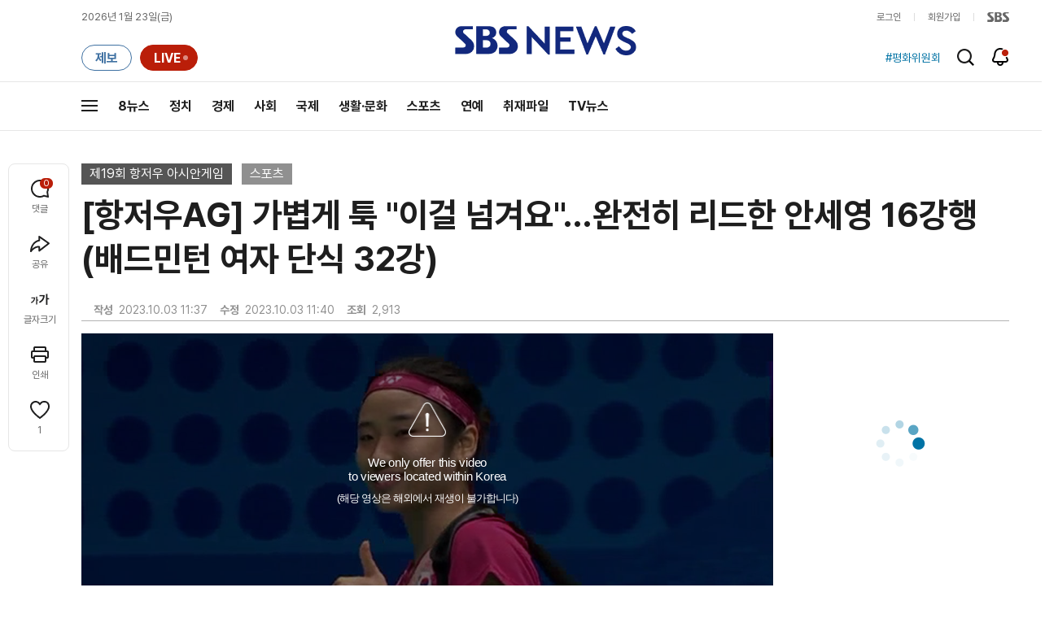

--- FILE ---
content_type: text/html;charset=UTF-8
request_url: https://news.sbs.co.kr/news/newsPlayerIframe.do?news_id=N1007368577&type=NEWS&plink=SBSNEWS&autoplay=Y&playmode=&NoAD=N&vodId=
body_size: 6279
content:
<!DOCTYPE html>
<html lang="ko">
<head>
	<meta charset="utf-8" />
	<meta http-equiv="X-UA-Compatible" content="IE=edge" />
	<title>[항저우AG] 가볍게 툭 &#34;이걸 넘겨요&#34;&hellip;완전히 리드한 안세영 16강행 (배드민턴 여자 단식 32강) | SBS 뉴스 PLAYER</title>
	<meta name="viewport" content="width=device-width, initial-scale=1.0, maximum-scale=1.0, minimum-scale=1.0, user-scalable=no">
	<link rel="preload" type="text/css" href="/css/news_player.css" as="style" onload="this.onload=null;this.rel='stylesheet'">
	<meta name="keywords" content="SBS 뉴스, SBS, 에스비에스, 동영상, Video, Player">
	<meta name="description" content="오늘 중국 항저우 빈장체육관에서 배드민턴 여자 단식 32강이 진행됐습니다. 안세영은 마카오 푸이츠와와 맞붙어 2-0로 승리해 16강에 올랐습니다&hellip;">
	<meta name="robots" content="noindex,indexifembedded">
	
	<link rel="shortcut icon" href="https://news.sbs.co.kr/favicon.ico" type="image/x-icon">
	<link rel="icon" href="https://news.sbs.co.kr/favicon_32x32.png" sizes="32x32"><link rel="icon" href="https://news.sbs.co.kr/favicon_48x48.png" sizes="48x48"><link rel="icon" href="https://news.sbs.co.kr/favicon_96x96.png" sizes="96x96"><link rel="icon" href="https://news.sbs.co.kr/favicon_144x144.png" sizes="144x144">	

	<link rel="preconnect" href="https://img.sbs.co.kr" crossorigin="anonymous">
	<link rel="preconnect" href="https://static.sbsdlab.co.kr" crossorigin="anonymous">
	<link rel="preconnect" href="https://api-gw.sbsdlab.co.kr" crossorigin="anonymous">


	<link rel="canonical" href="https://news.sbs.co.kr/news/newsPlayerIframe.do?news_id=N1007368577">
	
	<!-- facebook S -->
	<meta property="og:type" content="video">
	<meta property="og:site_name" content="SBS 뉴스">
	<meta property="og:title" content="[항저우AG] 가볍게 툭 &#34;이걸 넘겨요&#34;&hellip;완전히 리드한 안세영 16강행 (배드민턴 여자 단식 32강)">
	<meta property="og:description" content="오늘 중국 항저우 빈장체육관에서 배드민턴 여자 단식 32강이 진행됐습니다. 안세영은 마카오 푸이츠와와 맞붙어 2-0로 승리해 16강에 올랐습니다&hellip;">
	<meta property="og:site" content="https://news.sbs.co.kr/news/endPage.do?news_id=N1007368577">
	<meta property="og:url" content="https://news.sbs.co.kr/news/endPage.do?news_id=N1007368577">
	<meta property="og:image" content="https://img.sbs.co.kr/newimg/news/20231003/201840033_1280.jpg">
	<!-- facebook E -->
	
	<!-- twitter S -->
	<meta name="twitter:site" content="@SBS8NEWS">
	<meta name="twitter:creator" content="@SBS8NEWS">
	<meta name="twitter:url" content="https://news.sbs.co.kr/news/endPage.do?news_id=N1007368577">
	<meta name="twitter:image" content="https://img.sbs.co.kr/newimg/news/20231003/201840033_1280.jpg">
	<meta name="twitter:title" content='[항저우AG] 가볍게 툭 &#34;이걸 넘겨요&#34;&hellip;완전히 리드한 안세영 16강행 (배드민턴 여자 단식 32강)'>
	<meta name="twitter:description" content="오늘 중국 항저우 빈장체육관에서 배드민턴 여자 단식 32강이 진행됐습니다. 안세영은 마카오 푸이츠와와 맞붙어 2-0로 승리해 16강에 올랐습니다&hellip;">
	<!-- twitter E -->
	
	<link rel="preload" as="script" href="https://static.sbsdlab.co.kr/common/util/vue-2.5.13.min.js">
	<link rel="preload" as="script" href="https://static.sbsdlab.co.kr/common/axios/axios.min.js">
	<link rel="preload" as="script" href="/js/news-player/player.polyfill.js">
	<link rel="preload" as="image" href="https://img.sbs.co.kr/newimg/news/20231003/201840033_95.jpg"><link rel="preload" as="image" href="https://img.sbs.co.kr/newimg/news/20231003/201840033_700.jpg">
	
	
	<script type="application/ld+json">
	{
		"@context": "https://schema.org",
		"@type": "VideoObject",
		"@id": "https://news.sbs.co.kr/news/endPage.do?news_id=N1007368577#video",
		"name": "[항저우AG] 가볍게 툭 \"이걸 넘겨요\"…완전히 리드한 안세영 16강행 (배드민턴 여자 단식 32강)",
		"description": "오늘 중국 항저우 빈장체육관에서 배드민턴 여자 단식 32강이 진행됐습니다. 안세영은 마카오 푸이츠와와 맞붙어 2-0로 승리해 16강에 올랐습니다…",
 		"inLanguage": "ko-KR",
		"contentRating": "전체 이용가",
		"genre": "뉴스",
  		"mainEntityOfPage": {
    		"@id": "https://news.sbs.co.kr/news/endPage.do?news_id=N1007368577"
		},
		"isPartOf": {
    		"@type": "NewsArticle",
    		"@id": "https://news.sbs.co.kr/news/endPage.do?news_id=N1007368577"
		},
      	"potentialAction" : {
     	   "@type": "SeekToAction","target":"https://news.sbs.co.kr/news/endPage.do?news_id=N1007368577&t={seek_to_second_number}"
     	   ,"startOffset-input": "required name=seek_to_second_number"
     	 },
		"thumbnailUrl": [
			"https://img.sbs.co.kr/newimg/news/20231003/201840033.jpg",
			"https://img.sbs.co.kr/newimg/news/20231003/201840033_1280.jpg",
			"https://img.sbs.co.kr/newimg/news/20231003/201840033_700.jpg",
			"https://img.sbs.co.kr/newimg/news/20231003/201840033_500.jpg",
			"https://img.sbs.co.kr/newimg/news/20231003/201840033_16v9.jpg",
			"https://img.sbs.co.kr/newimg/news/20231003/201840033_1v1.jpg"
		],
		"uploadDate": "2023-10-03T11:37:00+09:00",
		"duration": "PT1M51S",
 		"playerType": "HTML5",
	
 		"bitrate": "6Mbps","videoFrameSize": "1920x1080","height": 1080,"width": 1920,
	
			"publisher": {
					"@type": "Organization",
			    	"name": "SBS 뉴스",
					"url": "https://news.sbs.co.kr/",
			    	"logo":{
			      		"@type": "ImageObject",
			      		"url": "https://img.sbs.co.kr/news/logo/ios-1024x1024.png",
			   		    "width": 1024,
			  			"height": 1024
			    	},
					"contactPoint": {
    					"@type": "ContactPoint","telephone" : "+82-2-1577-1003","contactType": "Customer service"
  					}
			  },

		"embedUrl": "https://news.sbs.co.kr/news/player.do?newsId=N1007368577",
				
		"interactionStatistic": [
			{
				"@type": "InteractionCounter",
				 "interactionType": { "@type": "WatchAction" },
				"userInteractionCount": 2913
			}
		],

		"regionsAllowed":"AD,AE,AF,AG,AI,AL,AM,AO,AQ,AR,AS,AT,AU,AW,AX,AZ,BA,BB,BD,BE,BF,BG,BH,BI,BJ,BL,BM,BN,BO,BQ,BR,BS,BT,BV,BW,BY,BZ,CA,CC,CD,CF,CG,CH,CI,CK,CL,CM,CN,CO,CR,CU,CV,CW,CX,CY,CZ,DE,DJ,DK,DM,DO,DZ,EC,EE,EG,EH,ER,ES,ET,FI,FJ,FK,FM,FO,FR,GA,GB,GD,GE,GF,GG,GH,GI,GL,GM,GN,GP,GQ,GR,GS,GT,GU,GW,GY,HK,HM,HN,HR,HT,HU,ID,IE,IL,IM,IN,IO,IQ,IR,IS,IT,JE,JM,JO,JP,KE,KG,KH,KI,KM,KN,KP,KR,KW,KY,KZ,LA,LB,LC,LI,LK,LR,LS,LT,LU,LV,LY,MA,MC,MD,ME,MF,MG,MH,MK,ML,MM,MN,MO,MP,MQ,MR,MS,MT,MU,MV,MW,MX,MY,MZ,NA,NC,NE,NF,NG,NI,NL,NO,NP,NR,NU,NZ,OM,PA,PE,PF,PG,PH,PK,PL,PM,PN,PR,PS,PT,PW,PY,QA,RE,RO,RS,RU,RW,SA,SB,SC,SD,SE,SG,SH,SI,SJ,SK,SL,SM,SN,SO,SR,SS,ST,SV,SX,SY,SZ,TC,TD,TF,TG,TH,TJ,TK,TL,TM,TN,TO,TR,TT,TV,TW,TZ,UA,UG,UM,US,UY,UZ,VA,VC,VE,VG,VI,VN,VU,WF,WS,YE,YT,ZA,ZM,ZW"
	}
	</script>
	
</head>

<body oncontextmenu="return false;">
	<h1 style="display:none">[항저우AG] 가볍게 툭 &#34;이걸 넘겨요&#34;&hellip;완전히 리드한 안세영 16강행 (배드민턴 여자 단식 32강)</h1>
	<h2 style="display:none">SBS 뉴스</h2>
	
	
		<!-- 동영상 플레이어 / 해외차단 -->
		<div class="ec_spot_img_w w_player_geoblock">
			<span class="player_thumb">
				<img src="https://img.sbs.co.kr/newimg/news/20231003/201840033_95.jpg" 
				srcset="
				//img.sbs.co.kr/newimg/news/20231003/201840033_300.jpg 300w,
				//img.sbs.co.kr/newimg/news/20231003/201840033_500.jpg 500w,
				//img.sbs.co.kr/newimg/news/20231003/201840033_700.jpg 700w,
				//img.sbs.co.kr/newimg/news/20231003/201840033_1280.jpg 1280w" 
				sizes="(max-width: 300px) 300px,(max-width: 500px) 500px,(max-width: 700px) 700px,1280px"
			 alt="[항저우AG] 가볍게 툭 &#34;이걸 넘겨요&#34;&hellip;완전히 리드한 안세영 16강행 (배드민턴 여자 단식 32강)" onerror="this.onerror=null;this.src='//img.sbs.co.kr/newimg/news/20231003/201840033.jpg'" style="aspect-ratio: 16/9;"><!-- 대표이미지 -->
			</span>
			<div class="desc">
				<i class="i_alert">안내</i>
				<p><strong>We only offer this video<br>to viewers located within Korea</strong>(해당 영상은 해외에서 재생이 불가합니다)</p>
			</div>
			<div class="dimd"></div>
		</div>
	

<style>
	#map { height: 100%;  position: relative; }
	
		video::-internal-media-controls-download-button {display:none;}video::-webkit-media-controls-enclosure {overflow:hidden;}
	
	.ec_spot_play_v2 { opacity: 0; }.bounce-fade { animation: bounce-fade .7s; }@keyframes bounce-fade {0% {transform: scale(1);opacity: .8;}100% {transform: scale(1.5);opacity: 0;}}
</style>

<script src="/js/news-player/player.polyfill.js"></script>

<script src="https://static.sbsdlab.co.kr/common/util/vue-2.5.13.min.js"></script>

<script src="https://static.sbsdlab.co.kr/common/axios/axios.min.js"></script>

<script src="https://static.sbsdlab.co.kr/common/util/jquery-3.7.1.min.js" ></script>

<script>
	// 해당 영상존재 기사 아이디 정의
	let cid = 'N1007368577';
	let options;
	let player;
	
	// 1단계 : player를 담은 함수
	function loadPlayer(){
		
		// 2단계 : 실제 player에 대한 정보 데이터 정의
		options= JSON.parse('{"SCHEMA_TITLE":"[항저우AG] 가볍게 툭 \\\"이걸 넘겨요\\\"…완전히 리드한 안세영 16강행 (배드민턴 여자 단식 32강)","VOD_FILE":"aw2310c50002600206","NEWS_CATEGORY":"N1","adtid":"764f1ae8aa8aca42808c45ee70e9a185","VP9_720P":"aw2310c50002600212","NEWS_IMAGE":"http://img.sbs.co.kr/newimg/news/20231003/201840033.jpg","definitionList":[{"DEFINITION":"AUDIO","CODEC":"MP3","MEDIA_URL":"https://voddown.sbs.co.kr/msbsnews2/newsmedia/aw/2310/aw2310c50002600207.mp3?token\u003deyJ0eXAiOiJKV1QiLCJhbGciOiJIUzI1NiJ9.eyJkdXJhdGlvbiI6LTEsInBhdGgiOiIvbXNic25ld3MyL25ld3NtZWRpYS9hdy8yMzEwL2F3MjMxMGM1MDAwMjYwMDIwNy5tcDMiLCJleHAiOjE3NjkxMjAwODN9.dxDEs7VyHUvn_dmryh1QJvgHQlvjGLycaNGp7r9YkuE","VOD_ID":"aw2310c50002600207"},{"DEFINITION":"360P","CODEC":"AVC","MEDIA_URL":"https://voddown.sbs.co.kr/msbsnews2/newsmedia/aw/2310/aw2310c50002600208.mp4?token\u003deyJ0eXAiOiJKV1QiLCJhbGciOiJIUzI1NiJ9.eyJkdXJhdGlvbiI6LTEsInBhdGgiOiIvbXNic25ld3MyL25ld3NtZWRpYS9hdy8yMzEwL2F3MjMxMGM1MDAwMjYwMDIwOC5tcDQiLCJleHAiOjE3NjkxMjAwODN9.265yCjYQwafpuR0bvKoIRST5GU46_HtBnbeecRgL-lw","VOD_ID":"aw2310c50002600208"},{"DEFINITION":"480P","CODEC":"AVC","MEDIA_URL":"https://voddown.sbs.co.kr/msbsnews2/newsmedia/aw/2310/aw2310c50002600209.mp4?token\u003deyJ0eXAiOiJKV1QiLCJhbGciOiJIUzI1NiJ9.eyJkdXJhdGlvbiI6LTEsInBhdGgiOiIvbXNic25ld3MyL25ld3NtZWRpYS9hdy8yMzEwL2F3MjMxMGM1MDAwMjYwMDIwOS5tcDQiLCJleHAiOjE3NjkxMjAwODN9.tjWXl6PInavN9Gaf5ksZMe3oa22BpmM_IoZnWdEkyaE","VOD_ID":"aw2310c50002600209"},{"DEFINITION":"720P","CODEC":"AVC","MEDIA_URL":"https://voddown.sbs.co.kr/msbsnews2/newsmedia/aw/2310/aw2310c50002600210.mp4?token\u003deyJ0eXAiOiJKV1QiLCJhbGciOiJIUzI1NiJ9.eyJkdXJhdGlvbiI6LTEsInBhdGgiOiIvbXNic25ld3MyL25ld3NtZWRpYS9hdy8yMzEwL2F3MjMxMGM1MDAwMjYwMDIxMC5tcDQiLCJleHAiOjE3NjkxMjAwODN9.0QYHwHbZr08Y4T3fDKwM9Fonkb-QgdV3e9AoSgrn4SQ","VOD_ID":"aw2310c50002600210"},{"DEFINITION":"1080P","CODEC":"AVC","MEDIA_URL":"https://voddown.sbs.co.kr/msbsnews2/newsmedia/aw/2310/aw2310c50002600206.mp4?token\u003deyJ0eXAiOiJKV1QiLCJhbGciOiJIUzI1NiJ9.eyJkdXJhdGlvbiI6LTEsInBhdGgiOiIvbXNic25ld3MyL25ld3NtZWRpYS9hdy8yMzEwL2F3MjMxMGM1MDAwMjYwMDIwNi5tcDQiLCJleHAiOjE3NjkxMjAwODN9.vhMubvmt2NCVvquOvgeRJNJczlnyGI-khVkqAHUtdws","VOD_ID":"aw2310c50002600206"}],"SHARE_URL":"https://news.sbs.co.kr/news/endPage.do?news_id\u003dN1007368577","currentSecond":"","cssClass":"pc","VOD_ID":"50002600206","SERVICE_NAME":"SBS 뉴스","reqtime":"20260123061443","HVC1_720P":"aw2310c50002600211","defaultVodExt":".mp4","autoplay":"Y","VIEW_CNT":2913,"VOD_480P":"aw2310c50002600209","plink":"SBSNEWS","defaultVodId":"aw2310c50002600210","VOD_DURATION":"111","smrLogPlatform":"PCWEB","VOD_720P":"aw2310c50002600210","PLAYER_IMG_300":"//img.sbs.co.kr/newimg/news/20231003/201840033_300.jpg","VOD_1080P":"aw2310c50002600206","PLAYER_IMG_500":"//img.sbs.co.kr/newimg/news/20231003/201840033_500.jpg","PLAYER_IMG_700":"//img.sbs.co.kr/newimg/news/20231003/201840033_700.jpg","PLAYER_IMG_1v1":"//img.sbs.co.kr/newimg/news/20231003/201840033_1v1.jpg","playerMode":"DEFAULT","PLAYER_IMG_141":"//img.sbs.co.kr/newimg/news/20231003/201840033_141.jpg","PLAYER_IMG_16v9":"//img.sbs.co.kr/newimg/news/20231003/201840033_16v9.jpg","platform":"PC","ALTERNATE_URL":"https://mnews.sbs.co.kr/news/endPage.do?newsId\u003dN1007368577","isDomesticYn":"N","NEWS_ID":"N1007368577","PLAYER_IMAGE":"//img.sbs.co.kr/newimg/news/20231003/201840033_700.jpg","AOD":"aw2310c50002600207","browserKey":"31c81a0c5c6dc54ac27a329727d34bbc","SCHEMA_DATE":"2023-10-03T11:37:00+09:00","VOD_360P":"aw2310c50002600208","hasAD":"Y","SCHEMA_DURATION":"PT1M51S","VOD_BLOCK":"Y","defaultVodDefinition":"720P","TWITTER_ID":"SBS8NEWS","SCHEMA_CONTENT":"오늘 중국 항저우 빈장체육관에서 배드민턴 여자 단식 32강이 진행됐습니다. 안세영은 마카오 푸이츠와와 맞붙어 2-0로 승리해 16강에 올랐습니다…","NEWS_SECTION":"09","PLAYER_IMG_95":"//img.sbs.co.kr/newimg/news/20231003/201840033_95.jpg","jumpingList":[{"TIME":"20","THUMBNAIL":"https://img.sbsnews.co.kr/thumb/SBSNEWS/2310/aw2310c50002600206_20_320x180.jpg"},{"TIME":"38","THUMBNAIL":"https://img.sbsnews.co.kr/thumb/SBSNEWS/2310/aw2310c50002600206_38_320x180.jpg"},{"TIME":"56","THUMBNAIL":"https://img.sbsnews.co.kr/thumb/SBSNEWS/2310/aw2310c50002600206_56_320x180.jpg"},{"TIME":"75","THUMBNAIL":"https://img.sbsnews.co.kr/thumb/SBSNEWS/2310/aw2310c50002600206_75_320x180.jpg"},{"TIME":"94","THUMBNAIL":"https://img.sbsnews.co.kr/thumb/SBSNEWS/2310/aw2310c50002600206_94_320x180.jpg"}],"LEAD_SUMMERY":"오늘 중국 항저우 빈장체육관에서 배드민턴 여자 단식 32강이 진행됐습니다. 안세영은 마카오 푸이츠와와 맞붙어 2-0로 승리해 16강에 올랐습니다…","vodId":"","AMPHTML_URL":"https://news.sbs.co.kr/amp/news.amp?news_id\u003dN1007368577","userIp":"3.137.204.89","TITLE":"[항저우AG] 가볍게 툭 \u0026#34;이걸 넘겨요\u0026#34;…완전히 리드한 안세영 16강행 (배드민턴 여자 단식 32강)","cooper":"","VOD_EXT":"mp4","PLAYER_IMG_1280":"//img.sbs.co.kr/newimg/news/20231003/201840033_1280.jpg"}') || {};
		
		// 3단계 : newsPlayer 정의
		player = newsPlayer('#app', options);
	
		debounce(() => {
			$(".ec_spot_img").each(function() {	
				let dataSrcset = $(this).attr("data-srcset");	
				if (dataSrcset !== null) {	
					$(this).attr("srcset", dataSrcset);	
				}
			});
		}, 500)();
		
		debounce(() => {
			
			if ('mediaSession' in navigator) {
				navigator.mediaSession.metadata = new MediaMetadata({
					title: htmlDecode(options.TITLE),
					artist: 'SBS 뉴스',
					album: 'SBS 뉴스',
					artwork: [
						{ src: options.PLAYER_IMG_1v1, sizes: '640x640', type: 'image/jpeg' },
						{ src: options.PLAYER_IMG_16v9, sizes: '640x360', type: 'image/jpeg' },
						{ src: options.PLAYER_IMG_1280, sizes: '1280x720', type: 'image/jpeg' }
					]
				});
	
				navigator.mediaSession.setActionHandler('play', function() {
				  $('.videoplayer')[0].play(); // jQuery로 video 요소 선택 및 재생
				});
	
				navigator.mediaSession.setActionHandler('pause', function() {
				  $('.videoplayer')[0].pause(); // jQuery로 video 요소 선택 및 일시 정지
				});
	
				navigator.mediaSession.setActionHandler('seekbackward', function() {
				  $('.videoplayer')[0].currentTime -= 10; // jQuery로 video 요소 선택 및 10초 뒤로 감기
				});
	
				navigator.mediaSession.setActionHandler('seekforward', function() {
				  $('.videoplayer')[0].currentTime += 10; // jQuery로 video 요소 선택 및 10초 앞으로 감기
				});
				
				navigator.mediaSession.setActionHandler('previoustrack', function() {
					// 이전 트랙 로직
				});
				navigator.mediaSession.setActionHandler('nexttrack', function() {
					// 다음 트랙 로직
				});
			}
			
			setPIPPlayingVideo();
			
		}, 500)();
		
		debounce(() => {
			$(".recommand_img").each(function() {
				const dataSrc2 = $(this).attr("data-src");
				if (dataSrc2) {
					$(this).attr("src", dataSrc2);
				}
			});
			$(".jump_img").each(function() {
				const dataSrc1 = $(this).attr("data-src");
				if (dataSrc1) {
					$(this).attr("src", dataSrc1);
				}
			});
		}, 3000)();
	};
	
	function setPIPPlayingVideo(){
		$(document).on('visibilitychange', function() {
			// 2025.01.20.김요한.수정 - 코드 개선
			if (document.visibilityState === 'hidden' && document.pictureInPictureElement) {
				// 페이지가 백그라운드로 이동했고 PIP 모드가 활성화된 경우
				// 필요하다면 추가적인 작업 수행 (예: PIP 모드 상태 저장)
				console.log("페이지 백그라운드, PIP 유지");
			} else if (document.visibilityState === 'visible' && document.pictureInPictureElement) {
				// 페이지가 다시 포그라운드로 전환되었고 PIP 모드가 활성화된 경우, PIP 모드 종료
				try {
					document.exitPictureInPicture().then(() => {
						console.log("Exited Picture-in-Picture mode");
						pipEnabled = false; // PIP 모드 비활성화
					}).catch(error => {
						console.error("Error exiting Picture-in-Picture mode:", error);
					});
				} catch (error) {
					console.error("Failed to exit Picture-in-Picture mode:", error);
				}
			}
		});
	}
	
	function htmlDecode(input) {
		const doc = new DOMParser().parseFromString(input, "text/html");
		return doc.documentElement.textContent;
	}
	
	//디바운스 함수 정의: 주어진 시간 이후에 함수 실행 [일정 시간 경과 전 이벤트 발생 타이머 초기화 : 남은 시간 늘어남]
	function debounce(func, delay) {
		let timerId;
		return function(...args) {
			clearTimeout(timerId);
			timerId = setTimeout(() => func.apply(this, args), delay);
		};
	}
</script>


<script src="/js/news-player/player.lib.js"></script>
<script src="/js/news-player/player.service.js"></script>
<script src="/js/news-player/player.store.js"></script> 
<script src="/js/news-player/player.component.js"></script>
<script src="/js/news-player/player.integratedAd.js"></script>

<script src="/js/news-player/player.adInfoUrlList.js"></script>
<script asnyc src="/js/news-player/player.app.js" onload="setTimeout(()=>{loadPlayer();},200)"></script>


<script>
	window.dataLayer = window.dataLayer || [];
	function gtag(){dataLayer.push(arguments);}
	function gconfigload(){
		try{
			if (["googlebot", "yeti", "lighthouse","moto g power"].some(agent => navigator.userAgent.toLowerCase().includes(agent))) {
			    return;
			}
		}catch(e){}
		
		const gascript = document.createElement('script');
		gascript.src = "https://www.googletagmanager.com/gtag/js?id=G-NLL4YBNFGD";
		gascript.async = true;
		gascript.onload = function() {setTimeout(()=>{gaload()},10);};
		document.head.appendChild(gascript);
	}
	
	function gaload(){
		var [_, __, gconf={}] = gtagConfig('G-NLL4YBNFGD');
		gtag('js', new Date());gtag('config', 'G-NLL4YBNFGD',{
			'custom_map': {
			
			'dimension4':'NewsPlayer'
			
			},
			...gconf
		});	
	}
</script><script async defer src="https://static.sbsdlab.co.kr/common/gtag/gtag-news-config.js" onload="setTimeout(()=>{gconfigload()},100);"></script>
</body>
</html>

--- FILE ---
content_type: text/html; charset=utf-8
request_url: https://www.google.com/recaptcha/api2/aframe
body_size: 268
content:
<!DOCTYPE HTML><html><head><meta http-equiv="content-type" content="text/html; charset=UTF-8"></head><body><script nonce="KyRUlrnvvWS6Q03QbCsVDA">/** Anti-fraud and anti-abuse applications only. See google.com/recaptcha */ try{var clients={'sodar':'https://pagead2.googlesyndication.com/pagead/sodar?'};window.addEventListener("message",function(a){try{if(a.source===window.parent){var b=JSON.parse(a.data);var c=clients[b['id']];if(c){var d=document.createElement('img');d.src=c+b['params']+'&rc='+(localStorage.getItem("rc::a")?sessionStorage.getItem("rc::b"):"");window.document.body.appendChild(d);sessionStorage.setItem("rc::e",parseInt(sessionStorage.getItem("rc::e")||0)+1);localStorage.setItem("rc::h",'1769116487982');}}}catch(b){}});window.parent.postMessage("_grecaptcha_ready", "*");}catch(b){}</script></body></html>

--- FILE ---
content_type: text/plain;charset=utf-8
request_url: https://api-gw.sbsdlab.co.kr/v1/news_front_api/recommandvideo/?newsId=N1007368577
body_size: 1906
content:
{"list":[{"thumb":{"small":"//img.sbs.co.kr/newimg/news/20260120/202148676_300.jpg","large":"//img.sbs.co.kr/newimg/news/20260120/202148676_1280.jpg","origin":"//img.sbs.co.kr/newimg/news/20260120/202148676_300.jpg","medium":"//img.sbs.co.kr/newimg/news/20260120/202148676_500.jpg"},"resource":{"mediaurl":""},"section":"90","program":{"corporator":"SBS","programtitle":"","programid":""},"playtime":"","synopsis":"","mediaid":"N1008410311","title":"\"용서해주길\" 예능도 줄줄이 취소…임성근 셰프 결국","regdatetime":"2026-01-20 08:23:18","content":{"contentid":"","contenttitle":"","contentnumber":0,"cornerid":""},"broaddate":"","searchkeyword":[],"viewcount":28622,"_id":"","channelid":"S01","sectionname":"뉴스","hashtag":[]},{"thumb":{"small":"//img.sbs.co.kr/newimg/news/20260121/202149050_300.jpg","large":"//img.sbs.co.kr/newimg/news/20260121/202149050_1280.jpg","origin":"//img.sbs.co.kr/newimg/news/20260121/202149050_300.jpg","medium":"//img.sbs.co.kr/newimg/news/20260121/202149050_500.jpg"},"resource":{"mediaurl":""},"section":"90","program":{"corporator":"SBS","programtitle":"","programid":""},"playtime":"","synopsis":"","mediaid":"N1008411787","title":"\"전 세계서 가장 위험\" 전화에 마비…\u0027설악산 다리\u0027 알고 보니","regdatetime":"2026-01-21 07:29:21","content":{"contentid":"","contenttitle":"","contentnumber":0,"cornerid":""},"broaddate":"","searchkeyword":[],"viewcount":18205,"_id":"","channelid":"S01","sectionname":"뉴스","hashtag":[]},{"thumb":{"small":"//img.sbs.co.kr/newimg/news/20260120/202148902_300.jpg","large":"//img.sbs.co.kr/newimg/news/20260120/202148902_1280.jpg","origin":"//img.sbs.co.kr/newimg/news/20260120/202148902_300.jpg","medium":"//img.sbs.co.kr/newimg/news/20260120/202148902_500.jpg"},"resource":{"mediaurl":""},"section":"90","program":{"corporator":"SBS","programtitle":"","programid":""},"playtime":"","synopsis":"","mediaid":"N1008411625","title":"[단독] \"\u0027김경 1억\u0027 전세금으로 썼다…강선우, 고마워해\"","regdatetime":"2026-01-20 20:00:33","content":{"contentid":"","contenttitle":"","contentnumber":0,"cornerid":""},"broaddate":"","searchkeyword":[],"viewcount":17361,"_id":"","channelid":"S01","sectionname":"뉴스","hashtag":[]},{"thumb":{"small":"//img.sbs.co.kr/newimg/news/20260121/202149317_300.jpg","large":"//img.sbs.co.kr/newimg/news/20260121/202149317_1280.jpg","origin":"//img.sbs.co.kr/newimg/news/20260121/202149317_300.jpg","medium":"//img.sbs.co.kr/newimg/news/20260121/202149317_500.jpg"},"resource":{"mediaurl":""},"section":"90","program":{"corporator":"SBS","programtitle":"","programid":""},"playtime":"","synopsis":"","mediaid":"N1008413236","title":"\u0027징역 23년\u0027 나오자 탄성…미동도 않던 한덕수 법정구속","regdatetime":"2026-01-21 20:05:15","content":{"contentid":"","contenttitle":"","contentnumber":0,"cornerid":""},"broaddate":"","searchkeyword":[],"viewcount":16859,"_id":"","channelid":"S01","sectionname":"뉴스","hashtag":[]},{"thumb":{"small":"//img.sbs.co.kr/newimg/news/20260120/202148905_300.jpg","large":"//img.sbs.co.kr/newimg/news/20260120/202148905_1280.jpg","origin":"//img.sbs.co.kr/newimg/news/20260120/202148905_300.jpg","medium":"//img.sbs.co.kr/newimg/news/20260120/202148905_500.jpg"},"resource":{"mediaurl":""},"section":"90","program":{"corporator":"SBS","programtitle":"","programid":""},"playtime":"","synopsis":"","mediaid":"N1008411626","title":"[단독] \"하얏트호텔서 전달했다\"…\"어휴, 뭘 이런 걸 다\"","regdatetime":"2026-01-20 20:03:36","content":{"contentid":"","contenttitle":"","contentnumber":0,"cornerid":""},"broaddate":"","searchkeyword":[],"viewcount":15590,"_id":"","channelid":"S01","sectionname":"뉴스","hashtag":[]},{"thumb":{"small":"//img.sbs.co.kr/newimg/news/20260121/202149180_300.jpg","large":"//img.sbs.co.kr/newimg/news/20260121/202149180_1280.jpg","origin":"//img.sbs.co.kr/newimg/news/20260121/202149180_300.jpg","medium":"//img.sbs.co.kr/newimg/news/20260121/202149180_500.jpg"},"resource":{"mediaurl":""},"section":"90","program":{"corporator":"SBS","programtitle":"","programid":""},"playtime":"","synopsis":"","mediaid":"N1008412696","title":"판사, 재판 시작 1분 만에 \"결론부터 말할게\"…한덕수, 내란중요임무종사 \u0027혐의 인정\u0027","regdatetime":"2026-01-21 14:19:52","content":{"contentid":"","contenttitle":"","contentnumber":0,"cornerid":""},"broaddate":"","searchkeyword":[],"viewcount":15581,"_id":"","channelid":"S01","sectionname":"뉴스","hashtag":[]},{"thumb":{"small":"//img.sbs.co.kr/newimg/news/20260122/202149448_300.jpg","large":"//img.sbs.co.kr/newimg/news/20260122/202149448_1280.jpg","origin":"//img.sbs.co.kr/newimg/news/20260122/202149448_300.jpg","medium":"//img.sbs.co.kr/newimg/news/20260122/202149448_500.jpg"},"resource":{"mediaurl":""},"section":"90","program":{"corporator":"SBS","programtitle":"","programid":""},"playtime":"","synopsis":"","mediaid":"N1008413441","title":"\"당장 반품\" 간장서 무려 \u002746배\u0027…판매 중단","regdatetime":"2026-01-22 07:26:47","content":{"contentid":"","contenttitle":"","contentnumber":0,"cornerid":""},"broaddate":"","searchkeyword":[],"viewcount":14005,"_id":"","channelid":"S01","sectionname":"뉴스","hashtag":[]},{"thumb":{"small":"//img.sbs.co.kr/newimg/news/20260121/202149199_300.jpg","large":"//img.sbs.co.kr/newimg/news/20260121/202149199_1280.jpg","origin":"//img.sbs.co.kr/newimg/news/20260121/202149199_300.jpg","medium":"//img.sbs.co.kr/newimg/news/20260121/202149199_500.jpg"},"resource":{"mediaurl":""},"section":"90","program":{"corporator":"SBS","programtitle":"","programid":""},"playtime":"","synopsis":"","mediaid":"N1008412838","title":"검찰 구형보다 더 세게 때렸다…판사, 울먹이며 한덕수에 \u0027징역 23년\u0027 선고","regdatetime":"2026-01-21 15:08:54","content":{"contentid":"","contenttitle":"","contentnumber":0,"cornerid":""},"broaddate":"","searchkeyword":[],"viewcount":12495,"_id":"","channelid":"S01","sectionname":"뉴스","hashtag":[]},{"thumb":{"small":"//img.sbs.co.kr/newimg/news/20260121/202149181_300.jpg","large":"//img.sbs.co.kr/newimg/news/20260121/202149181_1280.jpg","origin":"//img.sbs.co.kr/newimg/news/20260121/202149181_300.jpg","medium":"//img.sbs.co.kr/newimg/news/20260121/202149181_500.jpg"},"resource":{"mediaurl":""},"section":"90","program":{"corporator":"SBS","programtitle":"","programid":""},"playtime":"","synopsis":"","mediaid":"N1008412664","title":"신호 대기 중 갑자기 \u0027펑\u0027…일대 정전까지, 무슨 일?","regdatetime":"2026-01-21 15:17:17","content":{"contentid":"","contenttitle":"","contentnumber":0,"cornerid":""},"broaddate":"","searchkeyword":[],"viewcount":12185,"_id":"","channelid":"S01","sectionname":"뉴스","hashtag":[]},{"thumb":{"small":"//img.sbs.co.kr/newimg/news/20260122/202149612_300.jpg","large":"//img.sbs.co.kr/newimg/news/20260122/202149612_1280.jpg","origin":"//img.sbs.co.kr/newimg/news/20260122/202149612_300.jpg","medium":"//img.sbs.co.kr/newimg/news/20260122/202149612_500.jpg"},"resource":{"mediaurl":""},"section":"90","program":{"corporator":"SBS","programtitle":"","programid":""},"playtime":"","synopsis":"","mediaid":"N1008414321","title":"\"도둑인 줄 알았는데\"…무인매장 털어간 남성 정체","regdatetime":"2026-01-22 15:54:15","content":{"contentid":"","contenttitle":"","contentnumber":0,"cornerid":""},"broaddate":"","searchkeyword":[],"viewcount":11348,"_id":"","channelid":"S01","sectionname":"뉴스","hashtag":[]},{"thumb":{"small":"//img.sbs.co.kr/newimg/news/20260121/202149332_300.jpg","large":"//img.sbs.co.kr/newimg/news/20260121/202149332_1280.jpg","origin":"//img.sbs.co.kr/newimg/news/20260121/202149332_300.jpg","medium":"//img.sbs.co.kr/newimg/news/20260121/202149332_500.jpg"},"resource":{"mediaurl":""},"section":"90","program":{"corporator":"SBS","programtitle":"","programid":""},"playtime":"","synopsis":"","mediaid":"N1008413240","title":"\"한덕수, 이미 알고 있었다\" 재판부가 콕 집은 과거 발언","regdatetime":"2026-01-21 20:19:10","content":{"contentid":"","contenttitle":"","contentnumber":0,"cornerid":""},"broaddate":"","searchkeyword":[],"viewcount":10809,"_id":"","channelid":"S01","sectionname":"뉴스","hashtag":[]},{"thumb":{"small":"//img.sbs.co.kr/newimg/news/20260121/202149354_300.jpg","large":"//img.sbs.co.kr/newimg/news/20260121/202149354_1280.jpg","origin":"//img.sbs.co.kr/newimg/news/20260121/202149354_300.jpg","medium":"//img.sbs.co.kr/newimg/news/20260121/202149354_500.jpg"},"resource":{"mediaurl":""},"section":"90","program":{"corporator":"SBS","programtitle":"","programid":""},"playtime":"","synopsis":"","mediaid":"N1008413309","title":"[단독] \"하얏트 회동 두 달 뒤…강선우 의문의 전세계약\" (풀영상)","regdatetime":"2026-01-21 20:51:44","content":{"contentid":"","contenttitle":"","contentnumber":0,"cornerid":""},"broaddate":"","searchkeyword":[],"viewcount":10453,"_id":"","channelid":"S01","sectionname":"뉴스","hashtag":[]},{"thumb":{"small":"//img.sbs.co.kr/newimg/news/20260120/202148908_300.jpg","large":"//img.sbs.co.kr/newimg/news/20260120/202148908_1280.jpg","origin":"//img.sbs.co.kr/newimg/news/20260120/202148908_300.jpg","medium":"//img.sbs.co.kr/newimg/news/20260120/202148908_500.jpg"},"resource":{"mediaurl":""},"section":"90","program":{"corporator":"SBS","programtitle":"","programid":""},"playtime":"","synopsis":"","mediaid":"N1008411628","title":"[단독] \"\u00271억\u0027 선거 후 가을에 반환\"…\"이래야 편하게 봐\"","regdatetime":"2026-01-20 20:07:49","content":{"contentid":"","contenttitle":"","contentnumber":0,"cornerid":""},"broaddate":"","searchkeyword":[],"viewcount":9534,"_id":"","channelid":"S01","sectionname":"뉴스","hashtag":[]},{"thumb":{"small":"//img.sbs.co.kr/newimg/news/20260121/202149337_300.jpg","large":"//img.sbs.co.kr/newimg/news/20260121/202149337_1280.jpg","origin":"//img.sbs.co.kr/newimg/news/20260121/202149337_300.jpg","medium":"//img.sbs.co.kr/newimg/news/20260121/202149337_500.jpg"},"resource":{"mediaurl":""},"section":"90","program":{"corporator":"SBS","programtitle":"","programid":""},"playtime":"","synopsis":"","mediaid":"N1008413245","title":"\u0027소송지휘권\u0027 적극적으로 행사…기소 5개월 만 선고했다","regdatetime":"2026-01-21 20:30:01","content":{"contentid":"","contenttitle":"","contentnumber":0,"cornerid":""},"broaddate":"","searchkeyword":[],"viewcount":8629,"_id":"","channelid":"S01","sectionname":"뉴스","hashtag":[]},{"thumb":{"small":"//img.sbs.co.kr/newimg/news/20260120/202148660_300.jpg","large":"//img.sbs.co.kr/newimg/news/20260120/202148660_1280.jpg","origin":"//img.sbs.co.kr/newimg/news/20260120/202148660_300.jpg","medium":"//img.sbs.co.kr/newimg/news/20260120/202148660_500.jpg"},"resource":{"mediaurl":""},"section":"90","program":{"corporator":"SBS","programtitle":"","programid":""},"playtime":"","synopsis":"","mediaid":"N1008410285","title":"뒤에서 나타나 \u0027덥석\u0027…\"피해자 속출\" 포착된 범행","regdatetime":"2026-01-20 07:57:52","content":{"contentid":"","contenttitle":"","contentnumber":0,"cornerid":""},"broaddate":"","searchkeyword":[],"viewcount":8620,"_id":"","channelid":"S01","sectionname":"뉴스","hashtag":[]},{"thumb":{"small":"//img.sbs.co.kr/newimg/news/20260122/202149743_300.jpg","large":"//img.sbs.co.kr/newimg/news/20260122/202149743_1280.jpg","origin":"//img.sbs.co.kr/newimg/news/20260122/202149743_300.jpg","medium":"//img.sbs.co.kr/newimg/news/20260122/202149743_500.jpg"},"resource":{"mediaurl":""},"section":"90","program":{"corporator":"SBS","programtitle":"","programid":""},"playtime":"","synopsis":"","mediaid":"N1008414795","title":"터널 안에서 앞차 급정거…느닷없이 날아든 공포의 정체","regdatetime":"2026-01-22 21:02:45","content":{"contentid":"","contenttitle":"","contentnumber":0,"cornerid":""},"broaddate":"","searchkeyword":[],"viewcount":8338,"_id":"","channelid":"S01","sectionname":"뉴스","hashtag":[]},{"thumb":{"small":"//img.sbs.co.kr/newimg/news/20260122/202149752_300.jpg","large":"//img.sbs.co.kr/newimg/news/20260122/202149752_1280.jpg","origin":"//img.sbs.co.kr/newimg/news/20260122/202149752_300.jpg","medium":"//img.sbs.co.kr/newimg/news/20260122/202149752_500.jpg"},"resource":{"mediaurl":""},"section":"90","program":{"corporator":"SBS","programtitle":"","programid":""},"playtime":"","synopsis":"","mediaid":"N1008414797","title":"[단독] 출장 내고 간 뜻밖의 장소…\"고인 운구까지 했다\"","regdatetime":"2026-01-22 21:12:03","content":{"contentid":"","contenttitle":"","contentnumber":0,"cornerid":""},"broaddate":"","searchkeyword":[],"viewcount":7318,"_id":"","channelid":"S01","sectionname":"뉴스","hashtag":[]},{"thumb":{"small":"//img.sbs.co.kr/newimg/news/20260122/202149760_300.jpg","large":"//img.sbs.co.kr/newimg/news/20260122/202149760_1280.jpg","origin":"//img.sbs.co.kr/newimg/news/20260122/202149760_300.jpg","medium":"//img.sbs.co.kr/newimg/news/20260122/202149760_500.jpg"},"resource":{"mediaurl":""},"section":"90","program":{"corporator":"SBS","programtitle":"","programid":""},"playtime":"","synopsis":"","mediaid":"N1008414799","title":"[단독] \"공개돼도 되나…대선 2개월 전 윤-이만희 독대\"","regdatetime":"2026-01-22 21:19:13","content":{"contentid":"","contenttitle":"","contentnumber":0,"cornerid":""},"broaddate":"","searchkeyword":[],"viewcount":5533,"_id":"","channelid":"S01","sectionname":"뉴스","hashtag":[]}]}